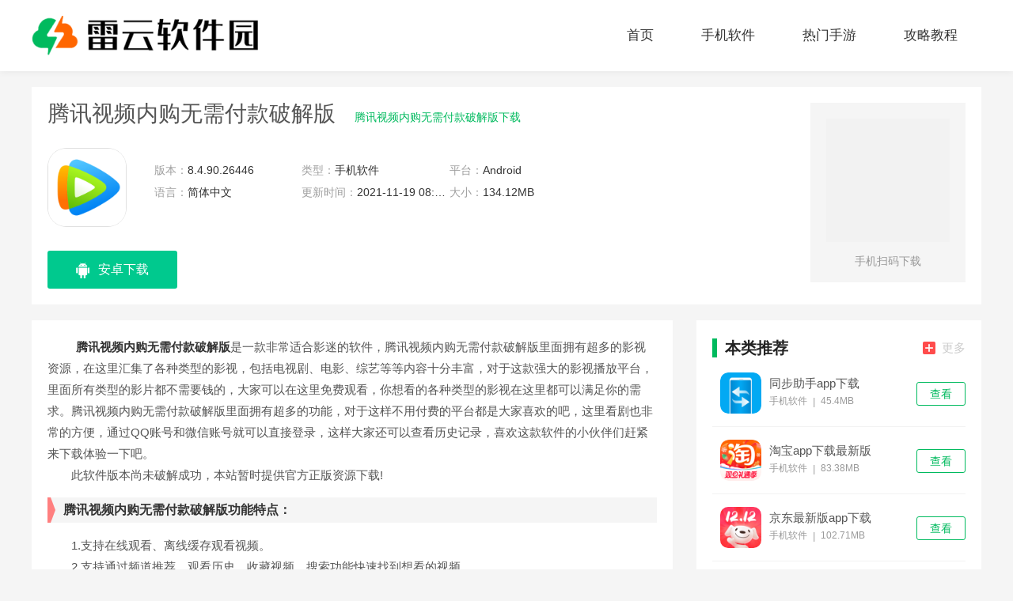

--- FILE ---
content_type: text/html
request_url: https://www.lyzhy.com/app/165.html
body_size: 5278
content:
<!DOCTYPE html>
<html>
<head>
    <meta charset="utf-8" />
    <title>腾讯视频内购无需付款破解版下载-腾讯视频内购无需付款破解版 8.4.90.26446-雷云软件园</title>
    <meta name="description" content="腾讯视频内购无需付款破解版是一款非常适合影迷的软件，腾讯视频内购无需付款破解版里面拥有超多的影视资源，在这里汇集了各种类型的影视，包括电视剧、电影、综艺等等内容十分丰富，对于这款强大的影视播放平台，里面所有类型的影片都不需要钱的，大家可以在这里免费观看，你想看的各种类型的影视在这里都可以满足你的需求。">
    <meta name="keywords" content="腾讯视频内购无需付款破解版,腾讯视频内购无需付款破解版下载,腾讯视频内购无需付款破解版安装">
    <meta http-equiv="Cache-Control" content="no-transform " />
    <meta http-equiv="Cache-Control" content="no-siteapp" />
    <link rel="stylesheet" type="text/css" href="https://www.lyzhy.com/statics/default/css/main.css" />
    <script src="https://www.lyzhy.com/statics/default/js/jquery.min.js" type="text/javascript" charset="utf-8"></script>
    <!--[if lt IE 9]>
    <script src="https://cdn.jsdelivr.net/npm/html5shiv@3.7.3/dist/html5shiv.min.js"></script>
    <![endif]-->
        <meta http-equiv="mobile-agent" content="format=xhtml; url=https://m.lyzhy.com/app/165.html"/>
    <meta http-equiv="mobile-agent" content="format=html5; url=https://m.lyzhy.com/app/165.html"/>
    <script>
        (function() {
            var ua = navigator.userAgent.toLowerCase();
            var bIsIpad = ua.match(/ipad/i) == "ipad";
            var bIsIphoneOs = ua.match(/iphone os/i) == "iphone os";
            var bIsAndroid = ua.match(/android/i) == "android";
            var bIsWM = ua.match(/windows mobile/i) == "windows mobile";
            var host = "//m.lyzhy.com";
            var pathname = window.location.pathname;
            if (bIsIpad || bIsIphoneOs || bIsAndroid || bIsWM) {
                window.location.href = host + pathname;
            }
        })();
    </script>
    </head>
<body>
<header class="header">
    <div class="nav-box w1200 cf">
        <div class="fl logo">
            <a href="/"><img src="https://www.lyzhy.com/statics/default/images/logo.png"></a>
        </div>
        <ul class="nav fr">
            <li ><a href="/">首页</a></li>
                                                            <li ><a href="/sjrj/">手机软件</a></li>
                        <li ><a href="/rmsy/">热门手游</a></li>
                        <li ><a href="/gljc/">攻略教程</a></li>
                                </ul>
    </div>
</header>
<div class="w1200 cf">
	<section class="mt20 app-detailedTop cf">
		<div class="fl">
			<div class="soft_tit">
				<h1>腾讯视频内购无需付款破解版</h1>
				<span>腾讯视频内购无需付款破解版下载</span>
			</div>
			<div class="soft_wrap cf">
				<img src="https://img.lyzhy.com/uploadfile/gather/2021/1119/202111192996.jpg" alt="腾讯视频内购无需付款破解版"  onerror="javascript:this.src='https://www.lyzhy.com/statics/default/images/notimg.png'">
				<ul class="soft_lis clearfix">
					<li><span>版本：</span>8.4.90.26446 </li>
					<li><span>类型：</span>手机软件 </li>
					<li><span>平台：</span>Android </li>
					<li><span>语言：</span>简体中文 </li>
					<li><span>更新时间：</span>2021-11-19 08:36:07</li>
					<li><span>大小：</span>134.12MB</li>
				</ul>
			</div>

			<div class="soft_download" id="down1" data-id="165">
								<a href="//down.lyzhy.com/az-165/" class="soft_android" target="_blank">
					<i></i>安卓下载
				</a>
															</div>
		</div>
		<div class="soft_r fr">
			<img src="/api.php?op=CreateQRcode&action=create&l=L&size=4.8&url=https://m.lyzhy.com/app/165.html" alt="">
			<p>手机扫码下载</p>
		</div>
	</section>


	<div class="mt20 cf">
		<div class="fl detailed-left" id="Min_L">
			<article class="app-article">
				<p>&nbsp; &nbsp; &nbsp; &nbsp; &nbsp;<strong>腾讯视频内购无需付款破解版</strong>是一款非常适合影迷的软件，腾讯视频内购无需付款破解版里面拥有超多的影视资源，在这里汇集了各种类型的影视，包括电视剧、电影、综艺等等内容十分丰富，对于这款强大的影视播放平台，里面所有类型的影片都不需要钱的，大家可以在这里免费观看，你想看的各种类型的影视在这里都可以满足你的需求。腾讯视频内购无需付款破解版里面拥有超多的功能，对于这样不用付费的平台都是大家喜欢的吧，这里看剧也非常的方便，通过QQ账号和微信账号就可以直接登录，这样大家还可以查看历史记录，喜欢这款软件的小伙伴们赶紧来下载体验一下吧。</p>
<p>　　此软件版本尚未破解成功，本站暂时提供官方正版资源下载!</p>
<h3>腾讯视频内购无需付款破解版功能特点：</h3>
<p>　　1.支持在线观看、离线缓存观看视频。</p>
<p>　　2.支持通过频道推荐、观看历史、收藏视频、搜索功能快速找到想看的视频。</p>
<p>　　3.在线播放支持倍速播放、杜比音效、DLNA、AirPlay投电视观看功能。</p>
<p>　　4.在线观看演唱会、直播，互动送道具。</p>
<p>　　5.开通腾讯视频VIP会员，畅享院线大片。</p>
<p>　　6.支持微信、QQ、手机号登录腾讯视频。</p>
<p>　　7.打造我的影院，个性化推荐专区。</p>
			</article>

			<section class="app-img mt20">
				<!-- 游戏显示游戏/软件显示软件 -->
				<h2 class="d_name">软件截图</h2>
				<div class="imgPic-slide">
					<div class="hd">
						<ul>
														<li></li>
														<li></li>
														<li></li>
														<li></li>
													</ul>
					</div>
					<div class="bd">
						<ul>
																					<li><img src="https://img.lyzhy.com/uploadfile/gather/2021/1119/202111194420.jpg" alt="腾讯视频内购无需付款破解版"></li>
																					<li><img src="https://img.lyzhy.com/uploadfile/gather/2021/1119/202111193144.jpg" alt="腾讯视频内购无需付款破解版最新版"></li>
																					<li><img src="https://img.lyzhy.com/uploadfile/gather/2021/1119/202111196830.jpg" alt="腾讯视频内购无需付款破解版破解版"></li>
																					<li><img src="https://img.lyzhy.com/uploadfile/gather/2021/1119/202111199880.jpg" alt="腾讯视频内购无需付款破解版下载"></li>
																				</ul>
					</div>
					<a class="prev" href="javascript:void(0)"><</a>
					<a class="next" href="javascript:void(0)">></a>
				</div>
			</section>
															<section class="news-relevantApp mt20">
				<h2 class="d_name">相关版本</h2>
				<ul class="cf">
															<li>
						<a href="/app/73.html" title="腾讯视频无限刷vip">
							<p class="ranking-t1">腾讯视频无限刷vip 8.4.50.26369</p>
							<p class="start start4"></p>
							<p class="ranking-t2">137.18MB </p>
							<p class="btn">查看详情</p>
						</a>
					</li>
																				<li>
						<a href="/app/72.html" title="腾讯视频永久吾爱破解版">
							<p class="ranking-t1">腾讯视频永久吾爱破解版 8.4.50.26369</p>
							<p class="start start4"></p>
							<p class="ranking-t2">137.18MB </p>
							<p class="btn">查看详情</p>
						</a>
					</li>
																				<li>
						<a href="/app/10.html" title="2021腾讯视频破解版">
							<p class="ranking-t1">2021腾讯视频破解版 8.4.50.26369</p>
							<p class="start start4"></p>
							<p class="ranking-t2">137.18MB </p>
							<p class="btn">查看详情</p>
						</a>
					</li>
																				<li>
						<a href="/app/9.html" title="腾讯视频去广告安卓破解版">
							<p class="ranking-t1">腾讯视频去广告安卓破解版 8.4.50.26369</p>
							<p class="start start4"></p>
							<p class="ranking-t2">137.18MB </p>
							<p class="btn">查看详情</p>
						</a>
					</li>
																				<li>
						<a href="/app/8.html" title="腾讯视频永久vip版">
							<p class="ranking-t1">腾讯视频永久vip版 8.4.50.26369</p>
							<p class="start start4"></p>
							<p class="ranking-t2">137.18MB </p>
							<p class="btn">查看详情</p>
						</a>
					</li>
																				<li>
						<a href="/app/7.html" title="腾讯视频无限vip永久破解版">
							<p class="ranking-t1">腾讯视频无限vip永久破解版 8.4.50.26369</p>
							<p class="start start4"></p>
							<p class="ranking-t2">137.18MB </p>
							<p class="btn">查看详情</p>
						</a>
					</li>
														</ul>
			</section>
			
			<section class="news-relevantApp2 mt20">
				<!-- 软件调用软件，游戏调用游戏 -->
				<h2 class="d_name">猜你喜欢</h2>
				<ul class="xg_lis">
															<li>
						<a href="/app/1343.html" target="_blank">
							<img  class="lazy" data-original="https://img.lyzhy.com/uploadfile/gather/2021/1203/202112035520.jpg" alt="小红书2021官方最新版本">
							<p>小红书2021官方最新版本</p>
							<span>查看</span>
						</a>
					</li>
										<li>
						<a href="/app/1342.html" target="_blank">
							<img  class="lazy" data-original="https://img.lyzhy.com/uploadfile/gather/2021/1203/202112034401.jpg" alt="小红书最新版">
							<p>小红书最新版</p>
							<span>查看</span>
						</a>
					</li>
										<li>
						<a href="/app/1336.html" target="_blank">
							<img  class="lazy" data-original="https://img.lyzhy.com/uploadfile/gather/2021/1203/202112036084.jpg" alt="2021高德地图最新版本">
							<p>2021高德地图最新版本</p>
							<span>查看</span>
						</a>
					</li>
										<li>
						<a href="/app/1335.html" target="_blank">
							<img  class="lazy" data-original="https://img.lyzhy.com/uploadfile/gather/2021/1203/202112036870.jpg" alt="高德地图永久去升级去广告版">
							<p>高德地图永久去升级去广告版</p>
							<span>查看</span>
						</a>
					</li>
										<li>
						<a href="/app/1334.html" target="_blank">
							<img  class="lazy" data-original="https://img.lyzhy.com/uploadfile/gather/2021/1203/202112031380.jpg" alt="高德地图去广告去升级精简版">
							<p>高德地图去广告去升级精简版</p>
							<span>查看</span>
						</a>
					</li>
														</ul>

			</section>
																											<section class="news-relevant mt20">
				<h2 class="d_name">相关文章</h2>
				<ul class="cf">
										<li><a href="/news/73.html" title="梦幻西游怎么找回以前的号和角色-梦幻西游找回以前的号和角色攻略">梦幻西游怎么找回以前的号和角色-梦幻西游找回以前的号和角色攻略</a></li>
										<li><a href="/news/72.html" title="列王的纷争怎么提高属性-列王的纷争提高属性教程">列王的纷争怎么提高属性-列王的纷争提高属性教程</a></li>
										<li><a href="/news/10.html" title="元气骑士100小鱼干礼包2021-元气骑士100小鱼干礼包兑换码方法">元气骑士100小鱼干礼包2021-元气骑士100小鱼干礼包兑换码方法</a></li>
										<li><a href="/news/7.html" title="御龙在天霸刀铁血和狂暴哪个好战力-御龙在天攻略">御龙在天霸刀铁血和狂暴哪个好战力-御龙在天攻略</a></li>
										<li><a href="/news/9.html" title="元素地牢600钻石永久兑换码-元素地牢兑换码钻石免费大全">元素地牢600钻石永久兑换码-元素地牢兑换码钻石免费大全</a></li>
										<li><a href="/news/8.html" title="御龙在天霸刀铁血和狂暴哪个好-御龙在天攻略">御龙在天霸刀铁血和狂暴哪个好-御龙在天攻略</a></li>
									</ul>
			</section>
					</div>
		<div class="fr detailed-right" id="Min_R">
			<div class="rightRecommend">
				<div class="x-title">
					<p class="name fl"><i></i>本类推荐</p>
					<a href="https://www.lyzhy.com/sjrj/" target="_blank" class="more fr"><i class="bg"></i>更多</a>
				</div>
				<ul class="game_lis">
															<li>
						<div class="game_wrap">
							<a href="/app/2952.html" target="_blank"><img  src="https://img.lyzhy.com/uploadfile/gather/2023/1221/202312215258.jpg"></a>
							<div class="game_text">
								<a class="game_tit" href="/app/2952.html" target="_blank">同步助手app下载</a>
								<p class="game_infor">
									<span>手机软件</span>
									<i>|</i>
									<span>45.4MB</span>
								</p>
							</div>
						</div>
						<a href="/app/2952.html" target="_blank" class="game_down">查看</a>
					</li>
										<li>
						<div class="game_wrap">
							<a href="/app/2951.html" target="_blank"><img  src="https://img.lyzhy.com/uploadfile/gather/2023/1221/202312214093.jpg"></a>
							<div class="game_text">
								<a class="game_tit" href="/app/2951.html" target="_blank">淘宝app下载最新版</a>
								<p class="game_infor">
									<span>手机软件</span>
									<i>|</i>
									<span>83.38MB</span>
								</p>
							</div>
						</div>
						<a href="/app/2951.html" target="_blank" class="game_down">查看</a>
					</li>
										<li>
						<div class="game_wrap">
							<a href="/app/2902.html" target="_blank"><img  src="https://img.lyzhy.com/uploadfile/gather/2023/1208/202312087098.jpg"></a>
							<div class="game_text">
								<a class="game_tit" href="/app/2902.html" target="_blank">京东最新版app下载</a>
								<p class="game_infor">
									<span>手机软件</span>
									<i>|</i>
									<span>102.71MB</span>
								</p>
							</div>
						</div>
						<a href="/app/2902.html" target="_blank" class="game_down">查看</a>
					</li>
										<li>
						<div class="game_wrap">
							<a href="/app/2900.html" target="_blank"><img  src="https://img.lyzhy.com/uploadfile/gather/2023/1208/202312082963.jpg"></a>
							<div class="game_text">
								<a class="game_tit" href="/app/2900.html" target="_blank">书旗小说最新版下载</a>
								<p class="game_infor">
									<span>手机软件</span>
									<i>|</i>
									<span>40.18M</span>
								</p>
							</div>
						</div>
						<a href="/app/2900.html" target="_blank" class="game_down">查看</a>
					</li>
										<li>
						<div class="game_wrap">
							<a href="/app/2898.html" target="_blank"><img  src="https://img.lyzhy.com/uploadfile/gather/2023/1208/202312081572.jpg"></a>
							<div class="game_text">
								<a class="game_tit" href="/app/2898.html" target="_blank">qq浏览器最新版本下载</a>
								<p class="game_infor">
									<span>手机软件</span>
									<i>|</i>
									<span>123.34M</span>
								</p>
							</div>
						</div>
						<a href="/app/2898.html" target="_blank" class="game_down">查看</a>
					</li>
										<li>
						<div class="game_wrap">
							<a href="/app/2896.html" target="_blank"><img  src="https://img.lyzhy.com/uploadfile/gather/2023/1208/202312081908.jpg"></a>
							<div class="game_text">
								<a class="game_tit" href="/app/2896.html" target="_blank">爱奇艺极速版最新版下载</a>
								<p class="game_infor">
									<span>手机软件</span>
									<i>|</i>
									<span>37.88M</span>
								</p>
							</div>
						</div>
						<a href="/app/2896.html" target="_blank" class="game_down">查看</a>
					</li>
										<li>
						<div class="game_wrap">
							<a href="/app/2892.html" target="_blank"><img  src="https://img.lyzhy.com/uploadfile/gather/2023/1207/202312077137.jpg"></a>
							<div class="game_text">
								<a class="game_tit" href="/app/2892.html" target="_blank">keep官方版下载</a>
								<p class="game_infor">
									<span>手机软件</span>
									<i>|</i>
									<span>132.85M</span>
								</p>
							</div>
						</div>
						<a href="/app/2892.html" target="_blank" class="game_down">查看</a>
					</li>
										<li>
						<div class="game_wrap">
							<a href="/app/2886.html" target="_blank"><img  src="https://img.lyzhy.com/uploadfile/gather/2023/1207/202312073676.jpg"></a>
							<div class="game_text">
								<a class="game_tit" href="/app/2886.html" target="_blank">抖音下载最新版本</a>
								<p class="game_infor">
									<span>手机软件</span>
									<i>|</i>
									<span>210.25M</span>
								</p>
							</div>
						</div>
						<a href="/app/2886.html" target="_blank" class="game_down">查看</a>
					</li>
										<li>
						<div class="game_wrap">
							<a href="/app/2884.html" target="_blank"><img  src="https://img.lyzhy.com/uploadfile/gather/2023/1207/202312073734.jpg"></a>
							<div class="game_text">
								<a class="game_tit" href="/app/2884.html" target="_blank">qq音乐最新版官方下载</a>
								<p class="game_infor">
									<span>手机软件</span>
									<i>|</i>
									<span>158.75M</span>
								</p>
							</div>
						</div>
						<a href="/app/2884.html" target="_blank" class="game_down">查看</a>
					</li>
										<li>
						<div class="game_wrap">
							<a href="/app/2881.html" target="_blank"><img  src="https://img.lyzhy.com/uploadfile/gather/2023/1207/202312078871.jpg"></a>
							<div class="game_text">
								<a class="game_tit" href="/app/2881.html" target="_blank">快对最新版2023</a>
								<p class="game_infor">
									<span>手机软件</span>
									<i>|</i>
									<span>66.40M</span>
								</p>
							</div>
						</div>
						<a href="/app/2881.html" target="_blank" class="game_down">查看</a>
					</li>
														</ul>
			</div>
			<div class="mt20 hot-article">
				<div class="x-title">
					<!--游戏显示攻略 软件显示教程  -->
					<p class="name fl"><i></i>热门文章</p>
					<a href="https://www.lyzhy.com/gljc/" target="_blank" class="more fr"><i class="bg"></i>更多</a>
				</div>
				<ul class="hot_lis">
															<li>
						<i></i>
						<a href="/news/46147.html" target="_blank">英雄联盟手游永恩心之钢至臻皮肤怎么样-永恩心之钢至臻皮肤特效介绍</a>
					</li>
										<li>
						<i></i>
						<a href="/news/46146.html" target="_blank">英雄联盟手游武器大师出三相还是出神分-贾克斯三相神分出装选择建议</a>
					</li>
										<li>
						<i></i>
						<a href="/news/46145.html" target="_blank">英雄联盟手游阿克尚怎么玩-4.4d版本中单阿克尚玩法分享</a>
					</li>
										<li>
						<i></i>
						<a href="/news/46144.html" target="_blank">崩坏星穹铁道反欺骗的艺术成就怎么获取-崩坏星穹铁道反欺骗的艺术成就获取方法介绍</a>
					</li>
										<li>
						<i></i>
						<a href="/news/46142.html" target="_blank">少女前线2追放休息室怎么玩-少女前线2追放休息室玩法</a>
					</li>
										<li>
						<i></i>
						<a href="/news/46141.html" target="_blank">逆水寒洞庭问剑英雄难度怎么打-逆水寒洞庭问剑英雄难度打法攻略</a>
					</li>
										<li>
						<i></i>
						<a href="/news/46138.html" target="_blank">小森生活手游鲤鱼用法是什么-小森生活手游鲤鱼用法大全攻略</a>
					</li>
										<li>
						<i></i>
						<a href="/news/40884.html" target="_blank">崩坏3阿湿波怎么打？阿湿波快速破手攻略</a>
					</li>
										<li>
						<i></i>
						<a href="/news/40885.html" target="_blank">猫和老鼠：部分老鼠迎来大加强？恶魔泰菲30秒叠一层印记？猫哭了</a>
					</li>
										<li>
						<i></i>
						<a href="/news/46137.html" target="_blank">森之国度手游魔导怎么养成-森之国度手游魔导养成方法</a>
					</li>
														</ul>
			</div>

			<div class="index-appPh mt20">
				<div class="x-title">
					<p class="name fl"><i></i>热门排行</p>
				</div>
				<ul class="game_lis">
																				<li>
						<i class="num">1</i>
						<div class="game_wrap">
							<a href="/app/616.html" target="_blank"><img  src="https://img.lyzhy.com/uploadfile/gather/2021/1125/202111255024.jpg"></a>
							<div class="game_text">
								<a class="game_tit" href="/app/616.html" target="_blank">快手极速版破解版无限金币版</a>
								<p class="game_infor">
									<span>手机软件</span>
									<i>|</i>
									<span>93.75MB</span>
								</p>
							</div>
						</div>
						<a href="/app/616.html" target="_blank" class="game_down">查看</a>
					</li>
															<li>
						<i class="num">2</i>
						<div class="game_wrap">
							<a href="/app/84.html" target="_blank"><img  src="https://img.lyzhy.com/uploadfile/gather/2021/1118/202111185251.jpg"></a>
							<div class="game_text">
								<a class="game_tit" href="/app/84.html" target="_blank">UC浏览器超级会员永久破解</a>
								<p class="game_infor">
									<span>手机软件</span>
									<i>|</i>
									<span>86.78MB</span>
								</p>
							</div>
						</div>
						<a href="/app/84.html" target="_blank" class="game_down">查看</a>
					</li>
															<li>
						<i class="num">3</i>
						<div class="game_wrap">
							<a href="/app/1.html" target="_blank"><img  src="https://img.lyzhy.com/uploadfile/gather/2021/1117/202111177751.jpg"></a>
							<div class="game_text">
								<a class="game_tit" href="/app/1.html" target="_blank">钉钉安卓平板hd版本</a>
								<p class="game_infor">
									<span>手机软件</span>
									<i>|</i>
									<span>154.07MB</span>
								</p>
							</div>
						</div>
						<a href="/app/1.html" target="_blank" class="game_down">查看</a>
					</li>
															<li>
						<i class="num">4</i>
						<div class="game_wrap">
							<a href="/app/1923.html" target="_blank"><img  src="https://img.lyzhy.com/uploadfile/gather/2022/0513/202205135240.jpg"></a>
							<div class="game_text">
								<a class="game_tit" href="/app/1923.html" target="_blank">夸克最新超级会员破解版</a>
								<p class="game_infor">
									<span>手机软件</span>
									<i>|</i>
									<span>74.36M</span>
								</p>
							</div>
						</div>
						<a href="/app/1923.html" target="_blank" class="game_down">查看</a>
					</li>
															<li>
						<i class="num">5</i>
						<div class="game_wrap">
							<a href="/app/787.html" target="_blank"><img  src="https://img.lyzhy.com/uploadfile/gather/2021/1126/202111264205.jpg"></a>
							<div class="game_text">
								<a class="game_tit" href="/app/787.html" target="_blank">快手官方下载安装2021最新版</a>
								<p class="game_infor">
									<span>手机软件</span>
									<i>|</i>
									<span>122.95MB</span>
								</p>
							</div>
						</div>
						<a href="/app/787.html" target="_blank" class="game_down">查看</a>
					</li>
																			</ul>
			</div>

		</div>

	</div>

</div>
<script type="text/javascript" src="https://s9.cnzz.com/z_stat.php?id=1280594472&web_id=1280594472"></script><footer class="footer mt20">
            <div class="copy-box">
        <p class="copy">CopyRight©2020-2030<a href="/"> www.lyzhy.com</a></p>
    </div>

</footer>
<script src="https://www.lyzhy.com/statics/default/js/jquery.SuperSlide.2.1.3.js" type="text/javascript" charset="utf-8"></script>
<script src="https://www.lyzhy.com/statics/default/js/lazyload.js" type="text/javascript" charset="utf-8"></script>
<script src="https://www.lyzhy.com/statics/default/js/pic_show.js" type="text/javascript" charset="utf-8"></script>
<script src="https://www.lyzhy.com/statics/default/js/main.js" type="text/javascript" charset="utf-8"></script>
</body>
</html><script type="text/javascript" src="/api.php?op=count&id=165&modelid=2&catid=119"></script>
<script src="https://www.lyzhy.com/statics/default/js/download.js"></script>


--- FILE ---
content_type: text/css
request_url: https://www.lyzhy.com/statics/default/css/main.css
body_size: 12069
content:
@charset "UTF-8";

body,
div,
dl,
dt,
dd,
ul,
ol,
li,
h1,
h2,
h3,
h4,
h5,
h6,
pre,
code,
form,
fieldset,
legend,
input,
button,
textarea,
p,
blockquote,
th,
td {
	margin: 0;
	padding: 0;
}

body {
	background: #f5f5f5;
	color: #666;
	font-size: 14px;
	line-height: 1;
	font-family: "Microsoft YaHei", "Arial", "黑体", "宋体", sans-serif;
}

td,
th,
caption {
	font-size: 14px;
}

h1,
h2,
h3,
h4,
h5,
h6 {
	font-weight: normal;
	font-size: 100%;
}

address,
caption,
cite,
code,
dfn,
em,
strong,
th,
var {
	font-style: normal;
	font-weight: normal;
}

a {
	color: #333;
	text-decoration: none;
	-webkit-transition: all .3s;
	-moz-transition: all .3s;
	-o-transition: all .3s;
	transition: all .3s
}

a:hover {
	text-decoration: none;
	color: #00ba5e;
}

img {
	max-width: 100%;
	border: 0;
	vertical-align: top;
	position: relative;
	font-size: 0;
	-webkit-transition: all .3s;
	-moz-transition: all .3s;
	-o-transition: all .3s;
	transition: all .3s
}

img::before {
	content: "";
	position: absolute;
	left: 0;
	top: 0;
	right: 0;
	bottom: 0;
	background: #F2F2F2;
}

ol,
ul,
li {
	list-style: none;
}

input,
textarea,
select,
button {
	font: 14px "Microsoft YaHei", "Arial", "黑体", "宋体", sans-serif;
}

table {
	border-collapse: collapse;
}

.cf:after {
	clear: both;
	display: table;
	content: " "
}

/*公共类*/
.fl {
	float: left
}

.bg {
	background: url(../images/img.png) no-repeat;
}

.fr {
	float: right
}

.w1200 {
	width: 1200px;
	margin: 0 auto;
}

.w1200p20 {
	width: 1170px;
	padding: 15px;
	margin: 0 auto;
	background: #fff;
}

.mt20 {
	margin-top: 20px;
}

/*文字选中效果*/
*::selection {
	background-color: #00ba5e;
	color: white;
}

*::-moz-selection {
	background-color: #00ba5e;
	color: white;
}

*::-webkit-selection {
	background-color: #00ba5e;
	color: white
}

.mt15 {
	margin-top: 15px;
}

/* 页面头部 */
.header {
	background: #fff;
	box-shadow: 0 0 10px rgba(0, 0, 0, .07);
}

.header-top {
	height: 36px;
	background: #333;
	line-height: 36px;
	color: #999;
	font-size: 14px;
}

.logo img {
	height: 50px;
	margin-top: 0;
}

.nav-box {
	padding: 20px 0;
	height: 50px;
	overflow: hidden;
}

.nav li {
	float: left;
	height: 50px;
	line-height: 50px;
}

.nav li a {
	display: block;
	margin: 0 15px;
	padding: 0 15px;
	font-size: 17px;
	position: relative;
}

.nav li a:hover,
.nav li.on a {
	color: #00ba5e;
}

.nav li a::before {
	-webkit-transition: all .3s;
	-moz-transition: all .3s;
	-o-transition: all .3s;
	transition: all .3s;
	content: "";
	position: absolute;
	left: 50%;
	bottom: 0;
	right: 50%;
	height: 4px;
	background: #fff;
	border-radius: 2px;
}

.nav li a:hover::before,
.nav li.on a::before {
	background: #00ba5e;
	left: 0;
	right: 0;
}

/* 顶部热门 */
.head-hot {
	background: #fff;
	padding: 20px;
}

.head-hot-img {
	margin-right: -28px;
	margin-left: 4px;
}

.head-hot-img li {
	margin-right: 28px;
	width: 90px;
	float: left;
}

.head-hot-img li img {
	width: 90px;
	height: 90px;
	border-radius: 15px;
}

.head-hot-img li p {
	color: #666;
	font-size: 15px;
	height: 20px;
	line-height: 20px;
	overflow: hidden;
	white-space: nowrap;
	text-overflow: ellipsis;
	margin-top: 10px;
}

.head-hot-img li:hover p {
	font-weight: bold;
	color: #00ba5e;
}

.head-hot-txt {
	margin-top: 20px;
	height: 34px;
	line-height: 34px;
	overflow: hidden;
}

.head-hot-txt dt {
	float: left;
	width: 100px;
	text-align: center;
	color: #fff;
	font-size: 14px;
	font-weight: bold;
}

.head-hot-txt dt.color1 {
	background: #f60;
}

.head-hot-txt dt.color2 {
	background: #00ba5e;
}

.head-hot-txt dd {
	margin-left: 115px;
	overflow: hidden;
}

.head-hot-txt dd a {
	display: inline-block;
	padding-right: 10px;
	overflow: hidden;
	white-space: nowrap;
	text-overflow: ellipsis;
	max-width: 100px;
}

.dl1 dd a:nth-child(1),
.dl1 dd a:nth-child(2),
.dl1 dd a:nth-child(7),
.dl1 dd a:nth-child(5) {
	color: #f60;
}

.dl2 dd a:nth-child(2),
.dl2 dd a:nth-child(4),
.dl2 dd a:nth-child(6),
.dl2 dd a:nth-child(3) {
	color: #00ba5e;
}

/* 焦点图区域 */
.update-region {
	background: #fff;
	padding: 20px;
}

.update-focus {
	width: 375px;
	height: 540px;
	position: relative;
	overflow: hidden;
}

.update-focus .bd {
	width: 375px;
	height: 540px;
	position: relative;
	height: 100%;
	z-index: 0;
}

.update-focus .hd {
	position: absolute;
	bottom: 15px;
	z-index: 100;
	left: 0;
	right: 0;
}

.update-focus .hd ul {
	text-align: center;
	width: 100%;
}

.update-focus .hd li {
	opacity: .9;
	display: inline-block;
	width: 60px;
	height: 90px;
	overflow: hidden;
	margin: 0 6px;
	border: 2px transparent solid;
	cursor: pointer;
}

.update-focus .hd li img {
	width: 60px;
	height: 90px;
}

.update-focus .hd li.on {
	border-color: #fff;
	opacity: 1;
}

.update-focus .bd li img {
	width: 375px;
	height: 540px;
}

.update-focus .bd li:hover img {
	transform: scale(1.1)
}

.update-focus .bd li {
	position: relative;
}

.update-focus .bd li p {
	position: absolute;
	bottom: 130px;
	left: 15px;
	right: 15px;
	height: 40px;
	line-height: 40px;
	color: #fff;
	text-align: center;
	font-size: 16px;
	font-weight: bold;
	text-shadow: 1px 1px 2px rgba(0, 0, 0, .5);
}

/* 顶部TAB区域 */
.update-app {
	width: 420px;
	margin-left: 32px;
	height: 540px;
	overflow: hidden;
}

.update-app .a-title02 {}

.update-app a.a-title01 {
	font-size: 20px;
	color: #00ba5e;
	font-weight: bold;
	height: 32px;
	text-align: center;
	display: block;
	overflow: hidden;
	white-space: nowrap;
	text-overflow: ellipsis;
}

.tou-tab .bd ul {
	display: none;
}

.tou-tab .bd li {
	position: relative;
	height: 35px;
	line-height: 34px;
}

.a-title02 {
	text-align: center;
	height: 24px;
	line-height: 24px;
	overflow: hidden;
}

.a-title02 a {
	display: inline-block;
	text-align: center;
	max-width: 126px;
	overflow: hidden;
	margin: 0 4px;
}

.update-tab {
	position: relative;
}

.update-tab .hd {
	border-bottom: 1px #F5F5F5 solid;
}

.update-tab .hd li {
	float: left;
	width: 25%;
	text-align: center;
	font-size: 18px;
	height: 40px;
	line-height: 40px;
	position: relative;
}

.update-tab .hd li::before {
	content: "";
	position: absolute;
	left: 0;
	right: 0;
	bottom: -6px;
	height: 12px;
	width: 100%;
	background: url(../images/tabbg.png) no-repeat center;
	display: none;
}

.update-tab .hd li.on {
	color: #00ba5e;
}

.update-tab .hd li.on::before {
	display: block;
}

.update-tab .bd {
	margin-top: 10px;
}

.update-tab .bd li {
	margin-bottom: 2px;
	position: relative;
	height: 32px;
	line-height: 32px;
	cursor: pointer;
}

.update-tab .bd li:nth-child(7) {
	border-bottom: 1px dashed #eee;
	padding-bottom: 10px;
	margin-bottom: 10px;

}

.update-tab .bd li .id-name {
	float: left;
	display: block;
	overflow: hidden;
	margin: 8px 9px 0 0;
	padding: 0 9px 0 0;
	width: 80px;
	height: 17px;
	border-right: 1px solid #ddd;
	color: #999;
	text-align: left;
	line-height: 17px;
	text-align: center;
}

.update-tab .bd li .title {
	float: left;
	overflow: hidden;
	width: 260px;
	height: 34px;
	font-size: 14px;
}

.update-tab .bd li .title img {
	display: inline-block;
	margin-right: 8px;
	width: 28px;
	height: 28px;
	vertical-align: middle;
}

.update-tab .bd li .time {
	float: right;
	color: #999;
}

.red {
	color: #f00 !important;
}

/* 顶部右边区域 */
.update-right {
	width: 300px;
	height: 540px;
}

.update-right .x-title {
	margin-top: 0;
}

.recommend-top {
	background: #F5F5F5;
	position: relative;
}

.recommend-top:hover {
	background: #00ba5e;
}

.recommend-top a {
	display: block;
}

.recommend-top .pic {

	width: 300px;
	height: 165px;
	overflow: hidden;
}

.recommend-top .pic img {
	width: 300px;
	height: 165px;
}

.recommend-top:hover .pic img {
	transform: scale(1.15)
}

.text-999 {
	color: #999;
}

.recommend-topApp {
	padding: 10px;
}

.recommend-topApp img {
	width: 50px;
	height: 50px;
	float: left;
	border-radius: 10px;
}

.recommend-topApp .recommend-appInfo {
	margin-left: 60px;
}

.recommend-appInfo h3 {
	font-weight: bold;
	font-size: 15px;
	height: 25px;
	line-height: 25px;
	overflow: hidden;
	white-space: nowrap;
	text-overflow: ellipsis;
}

.recommend-top:hover h3 {
	color: #fff;
}

.recommend-appInfo p {
	padding-top: 5px;
	font-size: 14px;
	overflow: hidden;
	white-space: nowrap;
	text-overflow: ellipsis;
}

.recommend-top:hover p {
	color: #f5f5f5;
}

.recommend-top i.bg {
	background-position: -1224px 0;
	width: 75px;
	height: 128px;
	position: absolute;
	top: -17px;
	right: -21px;
	text-align: center;
	z-index: 10;
}

.recommend-top i.bg em {
	display: block;
	width: 14px;
	height: 54px;
	line-height: 14px;
	font-size: 14px;
	color: #fff;
	font-weight: bold;
	margin: 25px 21px 0;
}

.x-title .name {
	font-size: 20px;
	color: #222;
	font-weight: bold;
}

.x-title .name i {
	float: left;
	width: 6px;
	height: 24px;
	background: #00ba5e;
	margin-right: 10px;
	margin-top: 3px;
}

.x-title {
	margin-top: 15px;
	height: 30px;
	line-height: 30px;
}

.x-title .more {
	display: block;
	line-height: 30px;
	font-size: 15px;
	color: #ccc;
}

.x-title .more:hover {
	color: #00ba5e;
}

.x-title .more i {
	float: left;
	width: 16px;
	height: 16px;
	background-position: -146px 0;
	margin-top: 7px;
	margin-right: 8px;
}

.update-appUl li {
	float: left;
	width: 33.333%;
	margin-top: 14px;
}

.update-appUl li img {
	width: 70px;
	height: 70px;
	border-radius: 10px;
	display: block;
	margin: 0 auto;
}

.update-appUl li p {
	padding: 0 5px;
	overflow: hidden;
	height: 20px;
	line-height: 20px;
	text-align: center;
	margin-top: 5px;
}

.update-appUl li span {
	margin-top: 4px;
	color: #999;
	display: block;
	text-align: center;
}

/* 首页热门区域 */
.index-hot {
	padding-top: 10px;
	background: url(../images/hotbg.jpg) no-repeat center;
	height: 465px;
	overflow: hidden;
}

.index-hot .x-title .name {
	color: #fff
}

.index-hot .x-title .name i {
	background: #F85854
}


.special-ul {
	margin-top: 20px;
	margin-left: -20px;
}

.special-ul li {
	float: left;
	width: 220px;
	height: 355px;
	position: relative;
	margin-left: 24px;
	overflow: hidden;
	box-shadow: 0 0 10px rgba(0, 0, 0, 0.15);
}

.special-ul li img {
	display: block;
	width: 220px;
	height: 355px;
}

.special-ul li:hover img {
	transform: scale(1.05)
}

.special-ul li p.title-p {
	height: 40px;
	line-height: 40px;
	background: rgba(0, 0, 0, .7);
	font-size: 16px;
	color: #fff;
	padding: 0 10px;
	position: absolute;
	left: 0;
	right: 0;
	bottom: 0;
	overflow: hidden;
	text-overflow: ellipsis;
	white-space: nowrap;
	z-index: 1;
	-webkit-transition: all .3s;
	-moz-transition: all .3s;
	-o-transition: all .3s;
	transition: all .3s;
}

.special-ul li i.jb {
	background: url(../images/r.png) no-repeat;
	width: 50px;
	height: 50px;
	position: absolute;
	left: 0;
	top: 0;
	z-index: 100;
}

.special-ul li:hover img {
	-webkit-filter: blur(4px);
	filter: blur(4px);
	-moz-filter: blur(5px);
	-ms-filter: blur(5px);
	filter: progid:DXImageTransform.Microsoft.Blur(PixelRadius=5, MakeShadow=false);
}

.special-ul li:hover p.title-p {
	bottom: -40px;
}

.special-ul li .hover {
	position: absolute;
	left: 0;
	top: 0;
	width: 190px;
	height: 335px;
	-webkit-transform: translate(0, 355px);
	transform: translate(0, 355px);
	z-index: 10;
	overflow: hidden;
	background-color: rgba(0, 91, 245, 0.7);
	padding: 10px 15px;
	color: #fff;
	-webkit-transition: all .4s;
	-moz-transition: all .4s;
	-o-transition: all .4s;
	transition: all .4s;
}

.special-ul li:hover .hover {
	-webkit-transform: translate(0, 0);
	transform: translate(0, 0);
}

.special-ul li .hover h3 {
	font-size: 18px;
	line-height: 40px;
	margin-top: 20px;
}

.special-ul li .hover p {
	margin-top: 10px;
	line-height: 1.8;
	font-size: 15px;
	height: 135px;
	overflow: hidden;
	color: #fff;
	opacity: .8;
}

.special-ul li .hover .btn {
	background: rgba(0, 0, 0, 0.80);
	box-shadow: 0 4px 8px 0 rgba(0, 0, 0, 0.30);
	border-radius: 8px;
	color: #fff;
	font-size: 18px;
	display: block;
	margin: 25px 10px 10px;
	height: 40px;
	line-height: 40px;
	text-align: center;
}

.special-ul li .hover .btn:hover {
	background: rgba(0, 0, 0, 0.60);
}


/* 首页列表区域 */
.index-list {
	background: #fff;
	padding: 20px;
	padding-bottom: 0;
}

.index-list .x-title {
	margin-top: 0;
}

.index-appList {
	width: 810px;
	overflow: hidden;
}

.list-app {
	margin-right: -40px;
	margin-top: 10px;
}

.list-app li {
	float: left;
	width: 100px;
	margin-right: 40px;
	text-align: center;
	margin-bottom: 10px;
	margin-top: 10px;
}

.list-app li a {
	display: block;
}

.list-app li img {
	width: 100px;
	height: 100px;
	border-radius: 15px;
}

.list-app li p {
	font-size: 15px;
	overflow: hidden;
	white-space: nowrap;
	text-overflow: ellipsis;
	height: 25px;
	line-height: 25px;
	margin-top: 5px;
	margin-bottom: 5px;
}

.list-app li span {
	font-size: 13px;
	color: #999;
	display: inline-block;
}

.index-appPh {
	width: 322px;
}

.game_lis {
	overflow: hidden;
}

.game_lis li {
	width: 320px;
	border-bottom: 1px solid #f2f2f2;
	padding: 16px 0;
	overflow: hidden;
}

.game_lis li:last-child {
	border-bottom: 0;
}

.game_lis li .num {
	float: left;
	width: 21px;
	height: 30px;
	color: #fff;
	line-height: 24px;
	font-size: 14px;
	text-align: center;
	background: url(../images/img.png) no-repeat;
	background-position: -268px 0;
	margin-top: 11px;
	font-style: normal;
}

.game_lis li:nth-child(1) .num {

	background-position: -292px 0;
}

.game_lis li:nth-child(2) .num {
	background-position: -317px 0;
}

.game_lis li:nth-child(3) .num {
	background-position: -342px 0;

}

.game_lis li .game_wrap {
	float: left;
	overflow: hidden;
	margin: 0 10px;
}

.game_lis li .game_wrap img {
	float: left;
	display: block;
	width: 52px;
	height: 52px;
	border-radius: 10px;
	transition: opacity .1s linear;
}

.game_lis li .game_wrap img:hover {
	opacity: 0.9;
	transition: opacity .1s linear;
}

.game_lis li .game_wrap .game_text {
	float: left;
	margin-left: 10px;
}

.game_lis li .game_wrap .game_tit {
	font-size: 15px;
	color: #555;
	max-width: 148px;
	height: 22px;
	margin-top: 6px;
	display: inline-block;
	overflow: hidden;
	white-space: nowrap;
	text-overflow: ellipsis;
}

.game_lis li .game_wrap .game_infor {
	font-size: 12px;
	color: #999;
}

.game_lis li .game_wrap .game_infor span {
	display: inline-block;
}

.game_lis li .game_wrap .game_infor i {
	display: inline-block;
	margin: 0 4px;
	vertical-align: text-bottom;
}

.game_lis li .game_down {
	float: right;
	width: 60px;
	height: 28px;
	line-height: 28px;
	text-align: center;
	color: #00ba5e;
	border-radius: 3px;
	border: 1px solid #00ba5e;
	margin-top: 12px;
}

.game_lis li .game_down:hover {
	background: #00ba5e;
	color: #fff;
}

.game_lis li:hover .game_tit {
	font-weight: bold;
	color: #00ba5e;
}

.mb20 {
	margin-bottom: 20px;
}

.index-ji li {
	float: left;
	width: 274px;
	height: auto;
	text-align: center;
	margin-right: 20px;
}

.index-ji {
	margin-top: 20px;
	margin-right: -20px;
}

.index-ji .pic {
	width: 274px;
	height: 140px;
	overflow: hidden;
}

.index-ji .pic img {
	width: 274px;
	height: 140px;
}

.index-ji li a {
	display: block;
}

.index-ji li a:hover .pic img {
	transform: scale(1.15)
}

.index-ji li p {
	text-align: center;
	font-size: 15px;
	height: 30px;
	line-height: 30px;
	overflow: hidden;
	white-space: nowrap;
	text-overflow: ellipsis;
	margin-top: 5px;
}

/* 首页排行榜 */

.index-phb {
	background: #fff;
	padding: 20px;

}

.phb-list {
	margin-right: -22px;
}

.index-phb .x-title {
	margin-top: 0;
}

.rank_list {
	float: left;
	width: 320px;
	height: auto;

	padding: 20px 25px 0;
	margin-top: 20px;
	margin-right: 22px;
}

.rank_list .rank_tit {
	width: 279px;
	height: 43px;
	margin: 0 auto;
}

.rank_list .rank_tit p {
	font-size: 20px;
	font-weight: bold;
	line-height: 22px;
	color: #333;
	text-align: center;
}

.rank_list .rank_tit p i {
	display: inline-block;
	width: 80px;
	height: 23px;
	background: url(../images/img.png) no-repeat;
	background-position: -1035px 0;
	vertical-align: middle;
	margin-right: 10px;
}

.rank_list .rank_tit p i.last-child {
	margin-left: 10px;
	background-position: -948px 0;
}

.rank_list01 {
	border: 1px solid #fdddc5;
}

.rank_list02 {
	border: 1px solid #b9ebf7;
}

.rank_list03 {
	border: 1px solid #c1f5d0;
}

.rank-ul {
	overflow: hidden;
}

.rank-ul li {
	padding: 20px 0;
	border-bottom: 1px solid #f2f2f2;
}

.rank-ul li .rank1 .number {
	margin-top: 0;
}

.rank-ul li .rank1 .rank_txt {
	float: left;
	font-size: 16px;
	color: #333;
	margin: 0 10px;
	height: 24px;
	line-height: 24px;
	max-width: 240px;
	overflow: hidden;
}

.rank-ul li .rank1 {
	height: 24px;
}

/*.rank-ul li .rank1 .rank_down,
.rank-ul .on .rank_down {
	float: right;
	width: 24px;
	height: 24px;
	background: url(../images/ahov1.png);
	margin-top: 18px;
}*/

.rank-ul .on .rank_down:hover {
	background: url(../images/ahove.png) no-repeat;
}

.rank-ul li .rank1 .rank_down {
	margin-top: 0;
}

.rank-ul li .number {
	float: left;
	width: 24px;
	height: 24px;
	text-align: center;
	line-height: 24px;
	font-weight: bold;
	color: #FFF;
	background: url(../images/img.png) no-repeat;
	background-position: -394px 0;
	font-style: normal;

}

.rank-ul .on .rank1 {
	display: none;
}

.rank-ul .on .rank2 {
	display: block;
}

.rank-ul li .rank2 .number {
	margin-top: 18px;
}

.rank-ul .on .rank_infor {
	width: 250px;
	float: left;
	margin: 0 10px;
	overflow: hidden;
}

.rank-ul .on .rank_infor img {
	float: left;
	width: 60px;
	height: 60px;
	border-radius: 10px;
}

.rank-ul .on .rank_infor .rank_txt {
	width: 170px;
	float: left;
	margin-left: 15px;
}

.rank-ul .on .rank_infor .rank_name {
	margin-top: 8px;
	display: block;
	width: 170px;
	height: 20px;
	line-height: 20px;
	font-size: 16px;
	overflow: hidden;
	white-space: nowrap;
	text-overflow: ellipsis;
	font-weight: bold;
}

.rank-ul .on {
	height: 62px;
}

.rank-ul li .rank2 {
	display: none;
}

.rank-ul .on .rank2 {
	display: block;
}

.rank-ul .on .rank_infor .rank_text {
	color: #999;
	margin-top: 5px;
	font-size: 0px;
	height: 18px;
	line-height: 18px;
}

.rank-ul .on .rank_infor .rank_text span {
	display: inline-block;
	position: relative;
	width: auto;
	padding-right: 15px;
	font-size: 12px;
}

.rank-ul .on .rank_infor .rank_text span.l:after {
	content: '';
	display: inline-block;
	height: 12px;
	width: 2px;
	background: #c6c6c6;
	position: absolute;
	top: 4px;
	right: 5px;
}

.rank-ul li:nth-child(1) .number {
	background-position: -450px 0;
}

.rank-ul li:nth-child(2) .number {
	background-position: -478px 0;
}

.rank-ul li:nth-child(3) .number {
	background-position: -422px 0;
}


/* 网站底部 */
.link-box {
	background: #fff;
	padding: 20px;
}

.tit {
	font-size: 20px;
	color: #333;
	font-weight: bold;
}

.link-list a {
	margin-top: 10px;
	display: inline-block;
	height: 30px;
	line-height: 30px;
	margin-right: 10px;
	color: #666;
}

.link-list a:hover {
	color: #00ba5e;
}

.copy-box {
	padding: 30px;
	background: #333;
	text-align: center;
	min-width: 1200px;
	color: #F5F5F5;
}

.copy-box a {
	display: inline-block;
	padding: 0 5px;
	color: #F5F5F5;
}

.copy-nav a::after {
	content: '';
	display: inline-block;
	width: 2px;
	height: 12px;
	background: #F5F5F5;
	margin: 0 13px;
}

.copy-nav a:last-child::after {
	display: none;
}

.copy-box a:hover {
	color: #00ba5e;
}

.copy-box .copy {
	margin-top: 20px;
}

/* APP列表页面上面TAB */
.pc-topTab {
	background: #fff;
	padding-top: 5px;
	padding-bottom: 15px;
}

.pc-topTab .hd {
	height: 50px;
	line-height: 50px;
	border-bottom: 1px #dedede solid;
	font-size: 18px;
}

.pc-topTab .hd li {
	float: left;
}

.pc-topTab .hd li+li {
	background: url(../images/x.png) no-repeat center left;
}

.pc-topTab .hd li {
	float: left;
	height: 50px;
	line-height: 50px;
	font-size: 18px;
	padding: 0 11px 0 25px;
	cursor: pointer;
}

.pc-topTab .hd li.on {
	color: #00ba5e;
	font-weight: bold;
}

.pc-topTab .bd {
	margin-top: 20px;
}

.pc-topTab .bd .mobile-ul {
	padding: 0 10px;
}

.pc-topTab .bd .mobile-ul li {
	float: left;
	width: 10%;
	text-align: center;
}

.pc-topTab .bd .mobile-ul li a img {
	display: block;
	margin: 0 auto;
	width: 80px;
	height: 80px;
}

.pc-topTab .bd .mobile-ul li a {
	width: 100%;
	padding: 0;
	height: auto;
}

.pc-topTab .bd .mobile-ul li .pt {
	line-height: 30px;
	height: 30px;
	overflow: hidden;
	text-overflow: ellipsis;
	white-space: nowrap;
	padding: 0 5px;
}

.pc-topTab .bd .mobile-ul li .tips-fl {
	font: 12px;
	color: #999;
	padding-top: 4px;
}

.mobile-nav {
	margin: 15px;
	border-top: 1px dashed #dedede;
	padding-top: 15px;
	margin-bottom: -15px;
	overflow: hidden;
}

.mobile-nav a {
	display: block;
	float: left;
	line-height: 12px;
	font-size: 14px;
	color: #666;
	padding: 12px 30px;
	background: #f1f1f1;
	border-radius: 3px;
	margin-right: 14px;
	margin-bottom: 15px;
}

.mobile-nav a:hover,
.mobile-nav a.on {
	background: #00ba5e;
	color: #fff;
}



/* 分页 */
.pages {
	padding: 20px 0;
	text-align: center
}

.pages a {
	display: inline-block;
	padding: 0 10px;
	height: 30px;
	border: 1px solid #e7e7e7;
	line-height: 30px;
	background: #fff;
}

.pages a.active,
.pages a:hover,
.pages span {
	border-color: #00ba5e;
	background: #00ba5e;
	line-height: 30px;
	color: #fff;
	display: inline-block;
	padding: 0 10px;
	height: 30px;
}

.pages span.a1none {
	background: transparent;
	border-color: transparent;
}


/* APP 列表页面 */

.app-box {
	background: #fff;
	padding: 20px;

}

.app-list {
	margin-right: -20px;
}

.app-list li {
	margin-right: 20px;
	margin-bottom: 20px;
	padding: 15px;
	width: 341px;
	float: left;
	border: 1px solid #ECECEC;
}

.app-list li a {
	display: block;
}

.app-list li strong {
	display: block;
	font-size: 16px;
	height: 24px;
	line-height: 24px;
	overflow: hidden;
}

.app-list li dl {
	margin-top: 10px;
}

.app-list li dt {
	float: left;
	width: 95px;
	height: 95px;
	overflow: hidden;
	border-radius: 15px;
}

.app-list li dt img {
	width: 95px;
	height: 95px;
	border-radius: 15px;

}

.app-list li:hover {
	border-color: #00ba5e;
	box-shadow: 0 0 10px rgba(0, 0, 0, .1);
	background: #f7f7f7;
}

.app-list li:hover strong {
	font-weight: bold;
}

.app-list li:hover img {
	transform: scale(1.15)
}

.app-list li dd {
	margin-left: 109px;
}

.app-list li .app-infs {
	padding-top: 2px;
	overflow: hidden;
}

.app-list li .app-infs p {
	float: left;
	width: 50%;
	height: 24px;
	line-height: 24px;
	color: #666;
	font-size: 13px;
	overflow: hidden;
	text-overflow: ellipsis;
	white-space: nowrap;
}

.app-list li .btn {
	display: block;
	width: 110px;
	height: 32px;
	line-height: 32px;
	border: 1px #ECECEC solid;
	border-radius: 8px;
	font-size: 15px;
	text-align: center;
	margin-top: 6px;
	color: #333;
}

.app-list li .btn:hover {
	background: #00ba5e;
	color: #fff;
	font-weight: bold;
	border: 1px #00ba5e solid;
}

/* APP详细页面 */
.app-detailedTop {
	background: #fff;
	padding: 20px;
}

.soft_r {
	background: #f5f5f5;
	padding: 20px;
	text-align: center;
	overflow: hidden;
}

.soft_r img {
	display: block;
	width: 156px;
	height: 156px;
	margin: 0 auto;
}

.soft_r p {
	font-size: 14px;
	color: #999;
	margin-top: 17px;
}

.soft_down .soft_l {
	width: 700px;
}

.soft_tit h1 {
	display: inline-block;
	font-size: 28px;
	color: #555;
	line-height: 28px;
	max-width: 930px;
}

.soft_tit span {
	display: inline-block;
	font-size: 14px;
	color: #00ba5e;
	line-height: 14px;
	margin-left: 20px;
}

.soft_wrap {
	margin-top: 29px;
}

.soft_wrap img {
	float: left;
	width: 100px;
	height: 100px;
	border-radius: 24px;
}

.soft_wrap .soft_lis {
	float: left;
	width: 559px;
	margin-left: 35px;
	margin-top: 14px;
}

.soft_wrap .soft_lis li {
	position: relative;
	float: left;
	width: 33.33%;
	font-size: 14px;
	color: #333;
	line-height: 28px;
	overflow: hidden;
	max-height: 28px;
	height: 28px;
	text-overflow: ellipsis;
	white-space: nowrap;

}

.soft_wrap .soft_lis li span {
	font-size: 14px;
	color: #9e9e9e;
}

.soft_download {
	overflow: hidden;
	font-size: 0px;
	margin-top: 30px;
}

.soft_download a {
	display: inline-block;
	width: 164px;
	height: 48px;
	line-height: 48px;
	text-align: center;
	border-radius: 3px;
	font-size: 16px;
	color: #fff;
	margin-right: 20px;
}

.soft_download .soft_android {
	background: #00C98E;
}

.soft_download .soft_android:hover {
	background: #009b6a;
}

.soft_download a.soft_android i {
	display: inline-block;
	width: 18px;
	height: 20px;
	background: url(../images/img.png) no-repeat;
	background-position: -226px 0;
	vertical-align: middle;
	margin-right: 10px;
}

.soft_download a.soft_iPhone i {
	display: inline-block;
	width: 18px;
	height: 20px;
	background: url(../images/img.png) no-repeat;
	background-position: -165px 0;
	vertical-align: middle;
	margin-right: 10px;
}

.soft_download .soft_iPhone {
	background: #027aff;
}

.soft_download .soft_iPhone:hover {
	background: #005bc0;
}

.soft_download .no,
.soft_download .no:hover {
	background: #ddd;
	color: #333;
	cursor: not-allowed
}

.detailed-left {
	width: 810px;
}

.app-article {
	background: #fff;
	padding: 20px;
	color: #333;
}

.d_name {
	font-size: 20px;
	color: #333;
	font-weight: bold;
	line-height: 20px;
	margin-bottom: 20px;
}

.app-article {
	font-size: 15px;
	color: #555;
	line-height: 1.8;
}


.app-article h3 {
	font-size: 16px;
	color: #333;
	font-weight: bold;
	line-height: 32px;
	height: 32px;
	padding-left: 20px;
	margin: 15px 0;
}

.app-article h3 {
	background: #f5f5f5 url(../images/pic_34.png) no-repeat;
	vertical-align: middle;
}

.detailed-right {
	width: 360px;
	border-left: 30px solid transparent;
}

.app-article img {
	display: block;
	margin: 10px auto;
	max-width: 95%;
	height: auto;
}

.snapShotWrap {
	width: 640px;
	position: relative;
	margin: 10px auto 10px;
	overflow: hidden;
}

.snapShotWrap .snapShotCont {
	width: 640px;
	position: relative;
	overflow: hidden;
	z-index: 1;
}

.snapShotWrap .snapShotCont .snopshot {
	position: absolute;
	overflow: hidden;
	zoom: 1;
	text-align: center;
}

.snapShotWrap .snapShotCont .snopshot img {
	width: 100%;
	height: 100%;
	display: block;
	position: relative;
}

.snapShotWrap .snapShotCont .snopshot .elementOverlays {
	z-index: 1;
	position: absolute;
	top: 0;
	left: 0;
	background: #000;
	width: 100%;
	height: 100%;
	opacity: 0;
	filter: alpha(opacity=0);
}

.snapShotWrap .snapShotCont .snopshot .elementOverlay {
	z-index: 1;
	position: absolute;
	top: 0;
	left: 0;
	background: #000;
	width: 100%;
	height: 100%;
	opacity: 0.7;
	filter: alpha(opacity=70);
}

.snapShotWrap .snap-shot-btn {
	position: absolute;
	height: 100%;
	width: 60px;
	top: 0px;
	display: block;
	cursor: pointer;
	z-index: 10;
}

.snapShotWrap .snap-shot-btn i {
	display: block;
	background: url("../images/ico_img.png") no-repeat center;
	position: absolute;
	left: 50%;
	margin-left: -15px;
	top: 50% !important;
	margin-top: -15px;
	height: 30px;
	width: 18px;
}

.snapShotWrap .prev {
	left: 0px;
}

.snapShotWrap .prev i {
	background-position: 0 0;
}

.snapShotWrap .next {
	right: 0px;
}

.snapShotWrap .next i {
	background-position: -44px 0;
}

.app-img {
	background: #fff;
	padding: 20px;
}

/* 详细页面的专题 */
.news-relevantApp2 {
	padding: 20px;
	background: #fff
}

.love-table .hd {
	border-bottom: 2px #eee solid;
	overflow: hidden;
}

.item-top {
	overflow: hidden;
}

.news-relevantApp ul {
	overflow: hidden;
}

.love-table .hd li {
	float: left;
	overflow: hidden;
	margin-bottom: -2px;
	padding: 0 20px 0 25px;
	height: 40px;
	max-width: 160px;
	border-bottom: 2px #eee solid;
	font-size: 16px;
	line-height: 40px;
	cursor: pointer
}

.news-relevant ul {
	overflow: hidden;
}

.app-list2 {
	overflow: hidden;
}

.love-table .hd li+li {
	background: url(../images/lbl_bg.png) no-repeat left center;
}

.love-table .hd li.on {
	color: #00ba5e;
	border-bottom-color: #00ba5e;
	font-weight: bold;
}

.love-table .bd {
	margin-top: 15px;
	padding-bottom: 10px
}

.love-table .bd .item {
	display: none;
}

.love-table .bd .item-top a.img {
	float: left;
	width: 200px
}

.love-table .bd .item-top a.img img {
	width: 200px;
	height: 98px
}

.love-table .bd .item-top .item-topr {
	margin-left: 220px
}

.love-table .bd .item-top h2 {
	height: 40px;
	color: #00ba5e;
	font-weight: 400;
	font-size: 16px;
	line-height: 40px
}

.love-table .bd .item-top p {
	overflow: hidden;
	height: 44px;
	color: #666;
	font-size: 14px;
	line-height: 24px
}

.love-table .bd .app-list2 li {
	float: left;
	margin-top: 15px;
	width: 33.3333%
}

.love-table .bd .app-list2 li .app-imgs {
	float: left;
	width: 55px;
	height: 55px
}

.love-table .bd .app-list2 li .app-imgs img {
	width: 55px;
	height: 55px;
	border-radius: 8px
}

.love-table .bd .app-list2 li .item-txt {
	margin-left: 65px;
	padding-right: 15px
}

.love-table .bd .app-list2 li .item-txt a.bt {
	display: block;
	overflow: hidden;
	height: 30px;
	font-size: 14px;
	line-height: 30px
}

.love-table .bd .app-list2 li .item-txt i,
.love-table .bd .app-list2 li .item-txt span {
	display: inline-block;
	color: #999;
	font-size: 12px
}

.news-relevantApp {
	background: #fff;
	padding: 20px;
}

.news-relevantApp li {
	overflow: hidden;
	margin-top: 15px;
	padding: 0 10px;
	height: 36px;
	background: #f1f2f6;
	line-height: 36px
}

.news-relevantApp li p {
	float: left
}

.news-relevantApp li p.ranking-t1 {
	width: 400px
}

.news-relevantApp li p.start {
	margin-top: 12px;
	margin-left: 15px
}

.news-relevantApp li p.ranking-t2 {
	margin-left: 55px;
	color: #999
}

.news-relevantApp li p.btn {
	float: right;
	margin-right: -10px;
	width: 100px;
	background: #00ba5e;
	color: #fff;
	text-align: center
}

.news-relevantApp li a {
	display: block;
	height: 36px
}

.news-relevantApp li:hover p.btn {
	background: #f60;
}

.start {
	position: relative;
	overflow: hidden;
	width: 74px;
	height: 12px;
	background: url(../images/star.png) no-repeat;
	display: inline-block;
}

.start5 {
	background-position: 0 0
}

.start4 {
	background-position: -14px 0
}

.start3 {
	background-position: -29px 0
}

.start2 {
	background-position: -44px 0
}

.start1 {
	background-position: -60px 0
}

.start0 {
	background-position: -74px 0
}

.news-relevant {
	padding: 20px;
	background: #fff;
}

.news-relevant li {
	float: left;
	width: 50%;
	height: 32px;
	line-height: 32px
}

.news-relevant li a {
	position: relative;
	display: block;
	overflow: hidden;
	padding-right: 10px;
	padding-left: 15px;
	text-overflow: ellipsis;
	white-space: nowrap
}

.news-relevant li a:before {
	position: absolute;
	top: 15px;
	left: 5px;
	width: 4px;
	height: 4px;
	border-radius: 50%;
	background: #999;
	content: ""
}

.news-relevant li a:hover:before {
	background: #00ba5e;
}

.detailed-right .index-appPh {
	background: #fff;
	width: auto;
	padding: 20px;
}

.detailed-right .x-title {
	margin-top: 0;
}

.rightRecommend {
	background: #FFF;
	padding: 20px;
}

.hot-article {
	padding: 20px;
	background: #fff;
}

/*热门攻略*/
.hot {
	padding: 20px 20px 30px 20px;
	margin-top: 30px;
	background: #fff;
}

.hot_lis {
	border-left: 1px solid #e0e0e0;
}

.hot_lis li {
	position: relative;
	height: 15px;
	margin-top: 20px;
	font-size: 0px;
}

.hot_lis li a {
	display: inline-block;
	font-size: 15px;
	line-height: 26px;
	padding-left: 13px;
	overflow: hidden;
	white-space: nowrap;
	text-overflow: ellipsis;
	max-width: 300px;
	margin-top: -8px;
}


.hot_lis li i {
	display: inline-block;
	width: 16px;
	height: 16px;
	background: url(../images/img.png) no-repeat;
	background-position: -206px 0;
	position: absolute;
	left: -9px;
	top: -2px;
	vertical-align: middle;
	background-color: #fff;
}

.hot_lis li:hover i {
	width: 14px;
	left: -7px;
	background-position: 0 0;
}


.xg_game {
	margin-top: 40px;
}

.xg_lis {
	margin-top: 20px;
	overflow: hidden;
	margin-right: -30px;
}

.xg_lis li {
	float: left;
	width: 138px;
	height: 195px;
	text-align: center;
	margin-right: 20px;
}

.xg_lis li:last-child {
	margin-right: 0px;
}

.xg_lis li img {
	display: block;
	width: 90px;
	height: 90px;
	margin: 0 auto;
	border-radius: 18px;
}

.xg_lis li p {
	font-size: 14px;
	color: #666;
	line-height: 20px;
	height: 20px;
	margin-top: 13px;
	overflow: hidden
}

.xg_lis li span {
	display: block;
	margin: 0 auto;
	margin-top: 13px;
	width: 90px;
	height: 30px;
	line-height: 30px;
	border-radius: 3px;
	background: #00ba5e;
	color: #fff;
}

.xg_lis li a {
	padding: 15px;
	display: block;
	background: #f5f5f5;
}

.xg_lis li a:hover {
	background: #00ba5e;
}

.xg_lis li a:hover p {
	color: #fff;
	font-weight: bold;
}

.xg_lis li a:hover span {
	background: #f60;
}

/* 新闻列表页面 */
.news-leftBox {
	background: #fff;
	padding: 20px;
	width: 770px;
}

.news-dbox {
	background: #fff;
	padding: 20px;
}

.news-ul {
	padding-bottom: 20px;
}

.news-ul li {
	padding: 25px 0;
	border-bottom: 1px solid #f1f1f1;
	overflow: hidden;
	line-height: 1.8;
}

.news-ul li .nimg img {
	height: 120px;
	width: 200px;
}

.news-ul li .nimg {
	float: left;
	height: 120px;
	width: 200px;
	overflow: hidden;
}

.news-ul li:hover img {
	transform: scale(1.15)
}

.news-ul li:hover {
	border-color: #00ba5e;
}

.news-leftBox .d_name {
	margin-bottom: 0;
}

.news-ul li .news-liR {
	margin-left: 215px;
}

.news-ul li .news-liR .bt {
	width: 100%;
	height: 24px;
	line-height: 24px;
	font-size: 20px;
	overflow: hidden;
	display: block;
	margin-bottom: 10px;
}

.news-ul li p.txt {
	height: 50px;
	overflow: hidden;
}

.list_infor {
	margin-top: 15px;
}

.list_infor span {
	display: inline-block;
	height: 14px;
	line-height: 14px;
	font-size: 14px;
	color: #999;
	margin-right: 20px;
}

.list_infor a.btn {
	color: #00ba5e;
	opacity: .5;
}

.news-ul li:hover .list_infor a.btn {
	opacity: 1;
}

/* 新闻详细页面 */
.details_head {
	text-align: center;
	border-bottom: 1px solid #f5f5f5;
}

.details_head h1 {
	line-height: 50px;
	font-size: 30px;
	font-weight: initial;
	color: #333;
}

.details_head .list {
	margin: 20px;
}

.details_head .list p {
	display: inline-block;
	_zoom: 1;
	_display: inline;
	font-size: 14px;
	color: #999;
	margin: 0 20px;
}

.news-article {
	font-size: 15px;
	padding: 25px 0;
	line-height: 1.8;
	color: #333;
}

.news-article p {
	margin-bottom: 10px;
	word-wrap: break-word;
}

.app-article p {
	word-wrap: break-word;
}

.news-article img {
	display: block;
	margin: 10px auto;
	max-width: 95%;
	height: auto;
}

.news-article h3 {
	font-size: 16px;
	color: #333;
	font-weight: bold;
	line-height: 32px;
	height: 32px;
	padding-left: 20px;
	margin: 15px 0;
	background: #f5f5f5 url(../images/pic_34.png) no-repeat;
	vertical-align: middle;
}

.news-article strong,
.app-article strong {
	font-weight: bold;
	color: #333;
}

.related-app {
	margin-bottom: 20px;
	background: #fff;
	padding: 20px;
}

.download_infor {
	overflow: hidden;
	margin-top: 15px;
}

.download_infor .download_img {
	float: left;
	width: 80px;
	height: 80px;
}

.download_infor img {
	display: block;
	width: 80px;
	height: 80px;
	border-radius: 16px;
}

.download_infor .download_txt {
	float: left;
	width: 225px;
	margin-left: 15px;
}

.download_infor .download_txt a {
	display: block;
	height: 24px;
	line-height: 24px;
	font-size: 16px;
	margin-top: 6px;
	margin-bottom: 10px;
	overflow: hidden;
	font-weight: bold;
}

.download_infor .download_txt p {
	color: #555;
	margin-top: 8px;
	line-height: 14px;
}

.download_infor .download_txt p span {
	color: #999;
}

.download_text {
	height: 75px;
	font-size: 14px;
	color: #333;
	line-height: 24px;
	margin-top: 20px;
	overflow: hidden;
}

.download_text strong {
	font-weight: bold;
}

.download {
	display: block;
	width: 100%;
	height: 36px;
	border-radius: 2px;
	background: #00ba5e;
	line-height: 36px;
	text-align: center;
	font-weight: bold;
	color: #FFF;
	margin-top: 20px;
}

.download:hover {
	background: #009B6A;
	color: #fff;
}

/* 专题 */
.special-list {
	background: #fff;
	padding: 20px;

}

.basebt {
	width: 100%;
	height: 40px;
	line-height: 40px;
	font-size: 24px;
	color: #4c4c4c;
}

.basebt p {
	float: left;
}

.basebt a.mor {
	float: right;
	font-size: 14px;
	color: #8ba8a3;
	margin-right: 20px;
}

.basebt a:hover {
	color: #00ba5e;
}

.heji a {
	display: block;
	float: left;
	margin-left: 20px;
	line-height: 42px;
	color: #666;
	font-size: 14px;
}

.heji a.on,
.Topflei a:hover {
	color: #00ba5e;
}

.special-item {
	padding: 25px 0;
	border-bottom: 2px #F1F1F1 solid;
}

.special-item dt {
	float: left;
	width: 400px;
	height: 220px;
	overflow: hidden;
	background: #000;
}

.special-item dt img {
	width: 400px;
	height: 220px;
	opacity: .6;
}

.special-item:hover dt img {
	transform: scale(1.15);
	opacity: 1;
}

.special-item:hover {
	border-color: #00ba5e;
}

.special-item dd {
	margin-left: 430px;
}

.special-item a.dd-t {
	font-size: 20px;
	height: 30px;
	line-height: 30px;
	overflow: hidden;
	font-weight: bold;
}

.special-item .dd-p {
	margin-top: 5px;
	line-height: 1.8;
	height: 55px;
	overflow: hidden;
}

.special-item .special-ddapp {
	margin-top: 10px;
}

.special-item .special-ddapp a {
	float: left;
	width: 90px;
	margin: 0 15px;
	text-align: center;
}

.special-item .special-ddapp .pci {
	width: 90px;
	height: 90px;
	overflow: hidden;
	border-radius: 15px;
	overflow: hidden;
}

.special-item .special-ddapp a:hover img {
	transform: scale(1.15)
}

.special-item .special-ddapp a p {
	overflow: hidden;
	margin-top: 10px;
	height: 20px;
	line-height: 20px;
}

.special-top {
	background: #fff;
}

.special-top img {
	width: 450px;
	float: left;
}

.specialLinof {
	margin-left: 470px;
	padding-top: 10px;
	padding-right: 20px;
	line-height: 1.8;
}

.specialLinof h1 {
	font-size: 22px;
	height: 48px;
	line-height: 48px;
	font-weight: bold;
}

.lstgame-info {
	color: #999;
	margin-bottom: 10px;
}

/*软件下载*/
.soft-down {
	position: relative;
	margin-top: 30px;
	padding: 30px;
	background: #fff;
}

.soft-down img {
	float: left;
	display: block;
	height: 140px;
	width: 140px;
	border-radius: 10px;
	box-shadow: 0 0 30px #eee;
}

.soft-down .soft-text {
	float: left;
	margin-left: 28px;
}

.soft-down:after {
	content: '';
	display: block;
	height: 0px;
	clear: both;
	visibility: hidden;
}

.soft-text .soft-name {
	display: block;
	font-size: 20px;
	font-weight: bold;
	color: #333333;
	margin-top: 0px;
}

.soft-text p {
	font-size: 16px;
	color: #999999;
	margin-top: 18px;
}

.soft-text p>span {
	color: #feaa48;
}

.soft-text ul {
	width: 629px;
	overflow: hidden;
	margin-top: 20px;
}

.soft-text ul li {
	float: left;
	width: 155px;
	font-size: 14px;
	color: #333;
	margin-right: 48px;
	margin-bottom: 8px;
}

.soft-text ul li span {
	float: left;
	color: #999;
}

.soft-text ul li:last-child {
	width: auto;
}

.soft-text ul li.on {
	color: #00ba5e;
}

.soft-download {
	float: right;
	display: block;
	width: 240px;
	height: 72px;
	background-color: #00ba5e;
	font-size: 20px;
	font-weight: bold;
	color: #fff;
	text-align: center;
	line-height: 72px;
	margin-top: 46px;
}

.soft-download>i {
	display: inline-block;
	width: 30px;
	height: 30px;
	background: url(../images/down_02.png) no-repeat;
	margin-right: 10px;
	vertical-align: middle;
}

.soft-ico {
	position: absolute;
	right: -5px;
	top: -5px;
	width: 112px;
	height: 112px;
	background: url(../images/r_icon.gif) no-repeat;
}

.soft-down .soft-ico {
	background-position: 0 -112px;
}

.soft-download:hover {
	background: #009B6A;
	color: #fff;
}

/*hj_list*/
.hj_list {
	height: auto;
	width: 105%;
	margin-top: 20px;
	overflow: hidden;
}

.hj_list li a {
	display: block;
}

.hj_list li {
	position: relative;
	float: left;
	width: 225px;
	height: 320px;
	padding: 0 20px;
	margin: 0 43px 35px 3px;
	background: #fff;
}

.hj_list li img {
	display: block;
	width: 114px;
	height: 114px;
	border-radius: 18px;
	margin: 32px 56px 10px;
}

.hj_list .hj_name {
	display: block;
	width: 100%;
	margin-top: 5px;
	height: 40px;
	text-align: center;
	overflow: hidden;
	white-space: nowrap;
	text-overflow: ellipsis;
	font-size: 18px;
	line-height: 40px;
}

.hj_list .hj_bq {
	display: block;
	width: 100%;
	font-size: 12px;
	color: #9e9e9e;
	text-align: center;
}

.hj_list .hj_bq span {
	display: inline-block;
	width: 1px;
	height: 8px;
	margin: 0 8px;
	background: #9e9e9e;
}

.hj_list .hj_time {
	text-align: center;
	font-size: 12px;
	color: #9d97be;
	height: 24px;
	line-height: 24px;
	margin-top: 8px;
}

.hj_list .hj_donwl {
	display: block;
	margin: 20px auto;
	width: 120px;
	height: 32px;
	line-height: 32px;
	background: #f7f7fa;
	font-size: 14px;
	color: #686869;
	text-align: center;
	border-radius: 3px;
}

.hj_list .hj_donwl:hover {
	color: #fff;
	background: #00ba5e;
}

.hj_list li:hover img {
	transform: scale(1.1)
}

.Min2 {
	height: 220px;
	padding: 40px 0;
	background: url(../images/pic_bg2.png) no-repeat;
	margin-top: 20px;
}

.Min2 .Min_l {
	width: 366px;
	height: 100%;
	text-align: center;
}

.Min2 .Min_l img {
	display: block;
	width: 160px;
	height: 156px;
	margin: 0 auto;
}

.Min2 .Min_l p {
	font-size: 28px;
	color: #FFF;
	font-weight: bold;
	line-height: 56px;
}

.Min2 .Min_r {
	width: 714px;
	overflow: hidden;
}

.Min2 .Min_r .Min_lis {
	position: relative;
	float: left;
	width: 150px;
	height: 220px;
	text-align: center;
	background: #FFF;
	margin-right: 38px;
	border-radius: 4px;
	overflow: hidden;
}

.Min2 .Min_r .Min_lis:last-child {
	margin-right: 0px;
}

.Min2 .Min_r .Min_lis i {
	padding-top: 26px;
	font-style: normal;
	color: red;
	font-weight: bold;
	font-size: 16px;
	line-height: 20px;
	display: block;
	width: 45px;
	height: 50px;
	background: url(../images/pic_42.png) no-repeat;
	position: absolute;
	z-index: 100;
	top: 0px;
	left: 10px;
}

.Min2 .Min_r .Min_lis img {
	display: block;
	width: 90px;
	height: 90px;
	border-radius: 20px;
	margin: 30px auto 0;
}

.Min2 .Min_r .Min_lis p {
	font-size: 14px;
	line-height: 24px;
	color: #666;
	margin-top: 12px;
}

.Min2 .Min_r .Min_lis span {
	display: block;
	width: 90px;
	height: 30px;
	line-height: 30px;
	border: 1px solid #b8ccbb;
	border-radius: 3px;
	color: #00ba5e;
	margin: 15px auto 0;
}

.Min2 .Min_r .Min_lis span:hover {
	color: #FFF;
	background: #00ba5e;
	border-color: #00ba5e;
}

.Min2+.rank {
	margin-top: 30px;
}

.phd-fl {
	background: #fff;
	padding: 20px;
}

.phd-fl .x-title {
	margin-top: 0;
}

.phb-ul li {
	float: left;
	margin-right: 20px;
	margin-top: 15px;
}

.phb-ul li a {
	display: block;
	padding: 10px 15px;
	background: #f1f1f1;
	border-radius: 5px;
}

.phb-ul li a:hover {
	background: #00ba5e;
	color: #fff;
}

.r_img {
	width: 770px;
	height: 213px;
	background: url(../images/pic_bg3.png) no-repeat;
}

.r_img .r_tit {
	font-size: 30px;
	color: #333;
	font-weight: bold;
	line-height: 30px;
	padding-top: 40px;
	text-align: center;
}

.r_img .r_cont {
	width: 670px;
	height: 87px;
	font-size: 15px;
	color: #555;
	line-height: 30px;
	margin: 20px auto 0;
	overflow: hidden;
}

.r_list li {
	display: flex;
	padding: 30px 0px;
	border-bottom: 1px solid #f1f1f1;
}

.r_list li:last-child {
	border-bottom: 0px;
}

.r_list li i {
	display: block;
	width: 54px;
	height: 38px;
	line-height: 54px;
	font-size: 14px;
	color: #fff;
	font-weight: bold;
	text-align: center;
	margin-top: 20px;
	background: url(../images/img.png) no-repeat;
	background-position: -722px 0;
	font-style: normal;
}

.r_list li:nth-child(2) i {
	background-position: -608px 0;
}

.r_list li:nth-child(3) i {
	background-position: -665px 0;
}

.r_list li:nth-child(1) i {
	background-position: -550px 0;

}

.r_list li a {
	flex: 1;
	display: block;
	margin-left: 20px;
	overflow: hidden;
}

.r_list li img {
	display: block;
	float: left;
	width: 80px;
	height: 80px;
	border-radius: 16px;
}

.r_list li .r_text {
	float: left;
	margin-left: 20px;
}

.r_list li .r_text .r_txt {
	font-size: 20px;
	color: #111;
	line-height: 20px;
}

.r_list li .r_text div {
	font-size: 0px;
	margin-top: 27px;
}

.r_list li .r_text div p {
	display: inline-block;
	font-size: 14px;
	line-height: 28px;
	color: #555;
	margin-right: 40px;
}

.r_list li .r_text div .r_item span:first-child {
	color: #9e9e9e;
}

.r_list li .r_down {
	float: right;
	width: 120px;
	height: 40px;
	line-height: 40px;
	border-radius: 3px;
	text-align: center;
	font-size: 14px;
	color: #00ba5e;
	border: 1px solid #00ba5e;
	margin-top: 20px;
}

.r_list li .r_down:hover {
	color: #fff;
	background: #00ba5e;
}

.hot-phbList {
	padding: 20px;
	background: #fff;
	margin-bottom: 20px;
}

.hot_con {
	margin-top: 32px;
	overflow: hidden;
}

.hot_con a {
	display: block;
	float: left;
	width: 150px;
	height: 36px;
	line-height: 36px;
	text-align: center;
	border: 1px solid #e5e5e5;
	border-radius: 3px;
	font-size: 14px;
	color: #999999;
	margin-right: 16px;
	margin-bottom: 15px;
	overflow: hidden;
}

.hot_con a:nth-child(even) {
	margin-right: 0px;
}

.hot_con a.on,
.hot_con a:hover {
	color: #fff;
	background: #00ba5e;
}

.about-box {
	background: #fff;
	padding: 20px;
	line-height: 2;
}

.about-box h1 {
	font-size: 22px;
	height: 48px;
	line-height: 48px;
}

.about-box p {
	margin-bottom: 10px;
}

.map-title {
	padding: 0 20px;
	height: 40px;
	line-height: 40px;
	font-size: 16px;
	font-weight: bold;
	margin-top: 15px;

}

.map-title a {
	color: #333;
}

.map-title a:hover {
	color: #00ba5e;
}

.map-list {
	margin: 10px 20px;
	border-bottom: 1px #edeff5 solid;
	padding-bottom: 15px;
}

.map-list a {
	display: inline-block;
	margin-right: 20px;
	color: #666;
	height: 30px;
	line-height: 30px;
	margin-bottom: 5px;
}

.map-list a:hover {
	color: #00ba5e;
}

.imgPic {
	overflow: hidden;
	padding: 10px;
	background: #fff
}

.imgPic-slide {
	position: relative;
	margin-top: 25px;
	margin-bottom: 20px;
	padding-bottom: 30px
}

.imgPic-slide .hd {
	position: absolute;
	right: 0;
	bottom: 0;
	left: 0
}

.imgPic-slide .hd ul {
	text-align: center
}

.imgPic-slide .hd ul li {
	display: inline-block;
	margin-right: 10px;
	width: 28px;
	height: 8px;
	background: #e4e4e4
}

.imgPic-slide .hd ul li.on {
	background: #00ba5e
}

.imgPic-slide .next {
	position: absolute;
	top: 50%;
	right: 0;
	display: block;
	margin-top: -50px;
	width: 40px;
	height: 100px;
	border: 1px solid #ddd;
	color: #999;
	text-align: center;
	font: bold 40px/100px "\5B8B\4F53", serif;
	cursor: pointer
}

.imgPic-slide .prev {
	position: absolute;
	top: 50%;
	left: 0;
	display: block;
	margin-top: -50px;
	width: 40px;
	height: 100px;
	border: 1px solid #ddd;
	color: #999;
	text-align: center;
	font: bold 40px/100px "\5B8B\4F53", serif;
	cursor: pointer
}

.imgPic-slide .bd img {
	display: block;
	margin: 0 auto;
	max-width: 550px;
	max-height: 500px
}

.imgPic-slide {
	min-height: 290px;
}

.imgPic-slide .next:hover,
.imgPic-slide .prev:hover {
	background: #00ba5e;
	color: #fff;
	border-color: #00ba5e;
}


.r-links {
	padding: 10px;
	padding-right: 0;
}

.r-links li {
	float: left;
	margin-right: 15px;
	height: 30px;
	line-height: 30px;
}

.r-links li a {
	color: #999;
	opacity: .5;

}

.r-links li a:hover {
	color: #666;
}

.r-linksTit h2,
.r-linksTit h3,
.r-linksTit span,
.r-linksTit p {
	opacity: .5;
}

.r_item {
	background: #fff;
	padding: 20px;
}


/* 2021-05-28 */
.pcLeft {
	width: 800px;
	background: #fff;
	padding: 20px;
	padding-top: 10px;
}

/*分类页*/
.c-hd {
	position: relative;
	width: 100%;
	height: 44px;
	line-height: 44px;
	border-bottom: 2px solid #ddd;
}

.c-hd h3 {
	float: left;
	height: 46px;
	background: #fff;
	padding-right: 4px;
	margin-bottom: -2px;
	position: relative;
}

.c-hd h3 span {
	display: block;
	float: left;
	height: 43px;
	border-bottom: 3px solid #00ba5e;
	font-size: 20px;
	font-weight: 700;
	padding: 0 4px;
}

.c-hd h3 em {
	color: #1e89e0;
	font-weight: 700;
}

.c-hd .reback {
	float: right;
	color: #f4910a;
}

.c-hd .reback:hover {
	text-decoration: underline;
}

.c-hd .number {
	float: left;
	top: 6px;
	display: block;
	color: #888;
}

.c-hd .number em {
	color: #00ba5e;
}

.SCLSSclass {
	padding-top: 20px;
	overflow: auto;
	margin-bottom: 10px;
}

.SCLSSclass a {
	display: block;
	width: 97px;
	height: 30px;
	line-height: 30px;
	border: 1px solid #d8d8d8;
	border-radius: 4px;
	text-align: center;
	color: #333;
	float: left;
	margin-right: 15px;
	margin-bottom: 12px;
	overflow: hidden;
	white-space: nowrap;
}


.SCLSSclass a:hover,
.SCLSSclass a.on {
	color: #fff;
	background: #00ba5e;
	border: 1px solid #00ba5e;
	border-radius: 4px;
}


.c-list {
	position: relative;
}

.c-list li {
	position: relative;
	float: left;
	width: 100%;
	height: auto;
	padding: 15px 0;
	margin-top: 5px;
	border-bottom: 1px dashed #ddd;
}

.c-list li .img {
	float: left;
}

.img img {
	float: left;
	margin-right: 15px;
	display: block;
	width: 80px;
	height: 80px;
	border-radius: 8px;
}

.gm_img img {
	position: relative;
	float: left;
	margin-right: 15px;
	display: block;
	width: 120px;
	height: 166px;
	border-radius: 5px;
}

.zt_img img {
	position: relative;
	float: left;
	margin-right: 15px;
	display: block;
	width: 220px;
	height: 108px;
}

.c-list .con {
	float: left;
	width: 590px;
	height: auto;
}

.c-list .top-tit {
	position: relative;
	width: 100%;
}

.c-list .top-tit p {
	margin-bottom: 16px;
	font-size: 18px;
	height: 22px;
	line-height: 22px;
	overflow: hidden;
	text-overflow: ellipsis;
	white-space: nowrap;
}

.c-list .top-tit .tit {
	width: 663px;
}

.c-list .top-tit .gm_tit {
	width: 525px;
}

.c-list .top-tit .zt_tit {
	width: 425px;
}

.c-list .top-tit .top-num {
	position: absolute;
	float: right;
	width: 160px;
	text-align: right;
	right: 0px;
	top: 0;
	font-size: 14px;
	color: #999;
}

.desc {
	font-size: 13px;
	color: #888;
	line-height: 28px;
	height: 56px;
	overflow: hidden;
}

.gm_desc {
	font-size: 13px;
	color: #888;
	line-height: 21px;
	max-height: 102px;
	width: 580px;
	overflow: hidden;
}

.zt_desc {
	font-size: 13px;
	color: #888;
	line-height: 21px;
	max-height: 102px;
	width: 480px;
	overflow: hidden;
}

.c-list .down {
	position: absolute;
	top: 80px;
	right: 5px;
	bottom: 24px;
}

.c-list .down a {
	display: block;
	background-color: #e8e8e8;
	width: 99px;
	line-height: 36px;
	font-size: 14px;
	color: #333;
	text-align: center;
	letter-spacing: 1px;
	overflow: hidden;
	-moz-border-radius: 5px;
	-webkit-border-radius: 5px;
	border-radius: 5px;
}

.c-list .down a:hover {
	color: #fff;
	background-color: #00ba5e;
}

.c-list .other {
	line-height: 20px;
	height: 20px;
	margin-bottom: 6px;
}

.c-list .other span {
	font-size: 13px;
	color: #666;
	margin-right: 20px;
}

.c-list .other span a {
	color: #666;
}

.c-list .other span a:hover {
	color: #09f;
}

.c-list .other label {
	color: #999;
}

.c-list .other em {
	border: 1px solid #1e89e0;
	border-radius: 4px;
	color: #1e89e0;
	padding: 0 6px;
}

.desc em,
.gm_desc em,
.zt_desc em,
.top-tit em {
	color: #ff0000;
}

.top-star {
	position: absolute;
	width: 120px;
	right: 0px;
	top: 0;
	font-size: 13px;
	color: #999;
	line-height: 22px;
}

.top-star .stars {
	position: absolute;
	right: 3px;
	top: 6px;
	font-size: 13px;
	color: #999;
	line-height: 22px;
}

.pcRbox {
	width: 300px;
	padding: 20px;
	background: #fff;
	padding-top: 10px;
}

.txt-overflow {
	overflow: hidden;
	text-overflow: ellipsis;
	white-space: nowrap;
}

.pcRboxList {
	padding-top: 18px;
}

.pcRboxList li {
	text-align: center;
	float: left;
	width: 33.3333%;
	margin-bottom: 15px;
}

.pcRboxList li img {
	width: 80px;
	height: 80px;
	display: block;
	margin: 0 auto;
	border-radius: 10px;
}

.pcRboxList li p {
	display: block;
	margin-top: 7px;
	padding: 0 4px;
	height: 40px;
	overflow: hidden;
	line-height: 20px;
}

.pcRbox .game_lis li .game_wrap {
	margin-left: 0;
}

.pcRbox .game_lis li {
	width: auto;
}

.pcSoft .app-detailedTop {
	border-bottom: 20px #f5f5f5 solid;
}


.dlapp-box {
	height: 105px;
	background: #f4f5f5;
	padding: 20px;
	margin: 20px 0;
	border-radius: 15px
}

.dlapp-box dt {
	float: left
}

.dlapp-box dt img {
	width: 105px;
	height: 105px;
	border-radius: 20px;
	max-width: 100% !important;
	margin: 0 !important
}

.dlapp-box dd.dd01 {
	width: 430px;
	margin-left: 20px;
	float: left
}

.dlapp-box dd.dd02 {
	float: right;
	width: 150px
}

.dlapp-box .dlbtn {
	display: block;
	width: 150px;
	height: 44px;
	line-height: 44px;
	text-align: center;
	border: 1px #00ba5e solid;
	color: #00ba5e;
	border-radius: 4px;
	margin-top: 35px;
	font-size: 16px
}

.dlapp-box .dlbtn:hover {
	background: #00ba5e;
	color: #FFF
}

.dlapp-box dd.dd01 .start {
	display: inline-block
}

.dlapp-box dd.dd01 .att {
	font-size: 20px;
	height: 30px;
	line-height: 30px;
	overflow: hidden;
	margin-bottom: 10px;
	display: block;
	color: #333;
	margin-top: 8px
}

.dlapp-box dd.dd01 .att:hover {
	color: #008ee1
}

.dlapp-box dd.dd01 li {
	float: left;
	width: 50%;
	font-size: 14px;
	color: #666
}

.dlapp-box dd.dd01 li span {
	color: #999
}

.topNavBox {}

.topNavBox a {
	height: 36px;
	line-height: 36px;
	display: inline-block;
	margin-right: 5px;
	font-size: 12px;
	color: #fff;
	opacity: .7;
}

.topNavBox a:hover {
	color: #fff;
	opacity: 1;
}

.header-top .w1200 {
	overflow: hidden;
}


a[href*="https://www.cnzz.com"] {
	display: none !important;
}

--- FILE ---
content_type: application/javascript
request_url: https://www.lyzhy.com/statics/default/js/main.js
body_size: 1536
content:
//百度
document.writeln('<script>var _hmt=_hmt||[];(function(){var hm=document.createElement("script");hm.src="https://hm.baidu.com/hm.js?712873fd1a674cf7d18c4d1138e5bdb5";var s=document.getElementsByTagName("script")[0];s.parentNode.insertBefore(hm,s)})();</script>');


jQuery(".update-tab").slide({
	delayTime: 700
});
jQuery(".update-focus").slide({
	mainCell: ".bd ul",
	effect: "left",
	autoPlay: true,
	interTime: 3500
});
$(".rank-ul li").mouseover(function() {
	$(this).addClass("on").siblings().removeClass("on");
});
jQuery(".pc-topTab").slide({});
jQuery(".love-table").slide({});
if ($('.lazy').size() >= 0) {
	$("img.lazy").lazyload({
		effect: "fadeIn",
		threshold: 150,
		failurelimit: 1,
		skip_invisible: false
	});
}

/* PC详细页面用的 */
$(function() {
	if ($('.snopshot').length > 0) {
		var sst = $(".snopshot");
		if (sst.length == 1) {
			sst.css({
				"position": "relative",
				"text-align": "center"
			}).find("img").css({
				"max-width": "520",
				"max-height": "320;"
			}).next(".elementOverlay").hide();
			$(".snap-shot-btn").hide();
		} else if (sst.length == 2) {
			sst.css({
				"position": "relative",
				"float": "left"
			}).find("img").css({
				"max-width": "320",
				"margin-right": "10px"
			}).next(".elementOverlay").hide();
			$(".snap-shot-btn").hide();
		} else {
			var img = new Image();
			img.src = $(".snapShotCont li").eq(0).find("img").attr("src");
			img.onload = function() {
				var imgWidth = img.width;
				var imgHeight = img.height;
				if (imgWidth > imgHeight) {
					imgHeight = 320;
					imgWidth = 520;
					sst.css('height', 270)
					$('.snap-shot-btn i').css('top', '40%')
				} else {
					imgHeight = 564;
					imgWidth = 320;
					sst.css('height', 470)
				}
				var snapShotWrap = new posterTvGrid('snapShotWrap', {
					imgHeight: imgHeight,
					imgWidth: imgWidth,
					imgP: parseInt(imgWidth / 1.2)
				});
			}

		}
	}
})

function HomeScroll(a, b) {
	function g() {
		var g = $(window).scrollLeft(),
			h = $(window).scrollTop(),
			i = $(document).height(),
			j = $(window).height(),
			k = c.height(),
			l = d.height(),
			m = k > l ? f : e,
			n = k > l ? d : c,
			o = k > l ? c.offset().left + c.outerWidth(!0) - g : d.offset().left - c.outerWidth(!0) - g,
			p = k > l ? l : k,
			q = k > l ? k : l,
			r = parseInt(q - j) - parseInt(p - j);
		$(a + "," + b).removeAttr("style"), j > i || p > q || m > h || p - j + m >= h ? n.removeAttr("style") : j > p && h -
			m >= r || p > j && h - m >= q - j ? n.attr("style", "margin-top:" + r + "px;") : n.attr("style", "_margin-top:" + (
				h - m) + "px;position:fixed;left:" + o + "px;" + (j > p ? "top" : "bottom") + ":0;")
	}
	if ($(a).length > 0 && $(b).length > 0) {
		var c = $(a),
			d = $(b),
			e = c.offset().top,
			f = d.offset().top;
		$(window).resize(g).scroll(g).trigger("resize")
	}
}

HomeScroll("#Min_L", "#Min_R");

$(function(){
	lrFixFooter("footer.footer");
	function lrFixFooter(obj){
		var footer = $(obj);
		var doc = $(document);
		function fixFooter(){
			//如果document的高度小于等于window的高度，就固定定位
			if(doc.height()-4 <= $(window).height()){
				footer.css({
					width:"100%",
					position:"absolute",
					left:0,
					bottom:0 
				});
			}else{
				footer.css({
					position:"static"
				});
			}
		}
		fixFooter();
		$(window).on('resize.footer', function(){
			fixFooter();
		});
		$(window).on('scroll.footer',function(){
			fixFooter();
		}); 
	}
})
jQuery(".imgPic-slide").slide({
	mainCell: ".bd ul"
});


